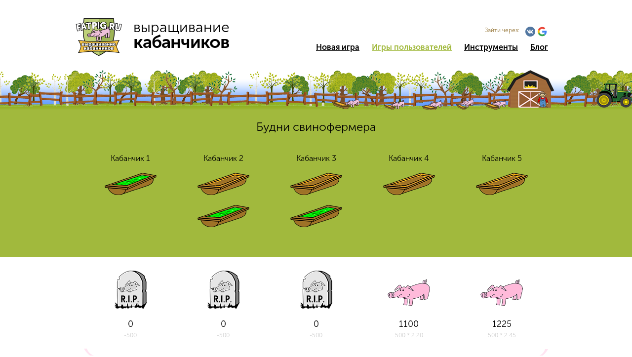

--- FILE ---
content_type: text/html; charset=UTF-8
request_url: http://fatpig.ru/games/145-budni-svinofermera
body_size: 4626
content:
<!DOCTYPE html>
<html lang="ru" >
<head>
	<base href="http://fatpig.ru">
	<meta charset="utf-8" />
	<meta name="viewport" content="width=1024px,   user-scalable=no;user-scalable=0;"/>
	<meta name='yandex-verification' content='6740db5d60425ce8' />
	<link rel="shortcut icon" href="favicon.ico" />
	<title>Будни свинофермера | Стратегия «Выращивание кабанчиков»</title>
	<meta name="description" content="Всё о стратегии ставок Выращивание кабанчиков. Калькулятор, хранение результатов, возможность делится игрой и смотреть как играют другие">
    <meta property="og:type" content="article" />
    <meta property="og:title" content="Будни свинофермера" />
    
    <meta property="og:url" content="http://fatpig.ru/games/145-budni-svinofermera" />
    <meta property="og:image" content="http://fatpig.ru/images/sharing.png" />
    <script type="text/javascript" src="http://code.jquery.com/jquery-latest.min.js"></script>
	<style type="text/css">
		header, section, footer, aside, nav, article, 
		figure, audio, video, canvas { display:block; }
	</style>
	<link rel="stylesheet" href="js/fancybox/jquery.fancybox.css">
	<link rel="stylesheet" href="assets/components/tickets/css/web/default.css">
	<link rel="stylesheet" href="css/style.css" >
    <script id="chatBroEmbedCode">
    /* Chatbro Widget Embed Code Start */
    function ChatbroLoader(chats,async) {async=async!==false;var params={embedChatsParameters:chats instanceof Array?chats:[chats],needLoadCode:typeof Chatbro==='undefined'};var xhr=new XMLHttpRequest();xhr.withCredentials = true;xhr.onload=function(){eval(xhr.responseText)};xhr.onerror=function(){console.error('Chatbro loading error')};xhr.open('POST','//www.chatbro.com/embed_chats/',async);xhr.setRequestHeader('Content-Type','application/x-www-form-urlencoded');xhr.send('parameters='+encodeURIComponent(JSON.stringify(params)))}
    /* Chatbro Widget Embed Code End */
    ChatbroLoader({
        encodedChatId: '9EJi',
        siteDomain: 'fatpig.ru',
        siteUserExternalId: '0',
        siteUserFullName: '',
        siteUserAvatarUrl: 'http://fatpig.ru/',
        siteUserProfileUrl: 'http://fatpig.ru/user/0'
    });
    </script>	
<link rel="stylesheet" href="/assets/components/hybridauth/css/web/default.css" type="text/css" />
<script type="text/javascript">TicketsConfig={"ctx":"web","jsUrl":"\/assets\/components\/tickets\/js\/web\/","cssUrl":"\/assets\/components\/tickets\/css\/web\/","actionUrl":"\/assets\/components\/tickets\/action.php","close_all_message":"\u0437\u0430\u043a\u0440\u044b\u0442\u044c \u0432\u0441\u0435","tpanel":0,"enable_editor":0};</script>
<link rel="stylesheet" href="/assets/components/tickets/css/web/default.css" type="text/css" />
<script type="text/javascript">TicketsConfig.formBefore = 0;TicketsConfig.thread_depth = 0;</script>
</head>
<body>
	<div class="page">		
		<header>
			<div class="wrapper">
				<div class="inner-wrapper">		
					<div class="logo">	
						<p>выращивание 
						<p>кабанчиков
						<a href="http://fatpig.ru/">выращивание кабанчиков</a>
					</div>
					<div class="profile">
                        <div>Зайти через: </div><a href="http://fatpig.ru/games/145-budni-svinofermera?hauth_action=login&amp;provider=Vkontakte" class="ha-icon vkontakte" rel="nofollow" title="Vkontakte">Vkontakte</a><a href="http://fatpig.ru/games/145-budni-svinofermera?hauth_action=login&amp;provider=Google" class="ha-icon google" rel="nofollow" title="Google">Google</a>					    
					</div> 					
					<nav>
					    <ul class=""><li class="first"><a href="new-game" >Новая игра</a></li><li class="active"><a href="games/" >Игры пользователей</a></li><li><a href="tools/" >Инструменты</a></li><li class="last"><a href="blog/" >Блог</a></li></ul>
					</nav>
				</div>	
			</div>
		</header>
		<div class="grass game-grass ">
			<div class="wrapper">
				<div class="inner-wrapper">		
					<div class="twelve-col h1-block game-block">
						<h1>Будни свинофермера</h1><div id="game-status"></div>
						<input type="hidden" id="game-data" value='{"startbank":"2500","pigscount":5,"pigs":[{"name":"Кабанчик 1","dinners":[{"sob":"Саутгемптон — Ливерпуль \tX","date":"20.03.16 16:30","koef":3.4,"status":2}]},{"name":"Кабанчик 2","dinners":[{"sob":"Торино — Ювентус \tФ2(-1)","date":"20.03.16 17:00","koef":2.45,"status":1},{"sob":"Нови Пазар — Црвена Звезда\t1X","date":"22.03.2016","koef":3.09,"status":2}]},{"name":"Кабанчик 3","dinners":[{"sob":&quot; \tТорпедо Армавир — Газовик Оренбург \tТорпедо Армавир ИТБ1(1)&quot;,"date":"20.03.16 17:00","koef":2.08,"status":1},{"sob":"Манчестер Сити — Манчестер Юнайтед Х","date":"20.03.2016","koef":3.8,"status":2}]},{"name":"Кабанчик 4","dinners":[{"sob":&quot; \tМафра — Ольяненсе \t1&quot;,"date":"20.03.16 18:00","koef":2.2,"status":1}]},{"name":"Кабанчик 5","dinners":[{"sob":"Вильярреал — Барселона \tФ1(+1)","date":"20.03.16 18:00","koef":2.45,"status":1}]}]}'>
						<input type="hidden" id="ispublished" value='2016-03-20 13:16:13'>    
						<div id="game"></div>    
					</div>
				</div>
			</div>			
		</div>
		<div class="wrapper">
			<div class="inner-wrapper">		
				<div class="twelve-col margin-top-block">
				    <div id="pigs"></div>
				    <div id="games-detail"></div>
				    <div id="close-game"></div>
				</div>				
			</div>
		</div>
        		<div class="popup-dinner-form" style="display: none">
		    <div class="dinner-form">
		        <div class="eight-col">
		            <div class="two-col">
		                <img src="images/korm.png">
		            </div>
                    <div class="six-col last-col">		                
            		    <p>Нaкормить поросёнка</p>
            		    <label><span>Событие</span><input type="text" class="dinner-sob"></label>
            		    <div class="three-col">
            		        <label><span>Дата</span><input type="text" class="dinner-date date"></label>
                        </div>
            		    <div class="three-col last-col">
            		        <label><span>Коэф</span><input type="text" class="dinner-koef koef"></label>
                        </div>                        
            		    <button class="button dinner-submit">Кормить</button>
                    </div>
                </div>
		    </div>
        </div>    	
        
		<div class="popup-dinner-result-form" style="display: none">
		    <div class="dinner-form">
		        <div class="eight-col">
		            <div class="two-col">
		                <img src="images/korm.png">
		            </div>
                    <div class="six-col last-col">		                
            		    <p>Состояние поросёнка</p>
            		    <label><span>Событие</span><input type="text" class="dinner-sob"></label>
            		    <div class="three-col">
            		        <label><span>Дата</span><input type="text" class="dinner-date date"></label>
                        </div>
            		    <div class="three-col last-col">
            		        <label><span>Коэф</span><input type="text" class="dinner-koef koef"></label>
                        </div>                        
            		    <button class="button nomargin dinner-result-success">Набрал вес</button>
            		    <button class="button nomargin dinner-result-status">Не стал есть</button>
            		    <button class="button nomargin dinner-result-fail">Отравился</button>
                    </div>
                </div>
		    </div>
        </div>    	

		<div class="popup-dinner-resultq-form" style="display: none">
		    <div class="dinner-form">
		        <div class="eight-col">
		            <div class="two-col">
		                <img src="images/korm.png">
		            </div>
                    <div class="six-col last-col">		                
            		    <p>Наберёт ли поросенок вес?</p>
            		    <label><span>Событие</span><input type="text" class="dinner-sob"></label>
            		    <div class="three-col">
            		        <label><span>Дата</span><input type="text" class="dinner-date date"></label>
                        </div>
            		    <div class="three-col last-col">
            		        <label><span>Коэф</span><input type="text" class="dinner-koef koef"></label>
                        </div>                        
                    </div>
                </div>
		    </div>
        </div>    	

		<div class="popup-dinner-succ-form" style="display: none">
		    <div class="dinner-form">
		        <div class="eight-col">
		            <div class="two-col">
		                <img src="images/korm.png">
		            </div>
                    <div class="six-col last-col">		                
            		    <p>Поросенок подрос</p>
            		    <label><span>Событие</span><input type="text" class="dinner-sob"></label>
            		    <div class="three-col">
            		        <label><span>Дата</span><input type="text" class="dinner-date date"></label>
                        </div>
            		    <div class="three-col last-col">
            		        <label><span>Коэф</span><input type="text" class="dinner-koef koef"></label>
                        </div>                        
                    </div>
                </div>
		    </div>
        </div>    	

		<div class="popup-dinner-fail-form" style="display: none">
		    <div class="dinner-form">
		        <div class="eight-col">
		            <div class="two-col">
		                <img src="images/port.png">
		            </div>
                    <div class="six-col last-col">		                
            		    <p>Поросенка отравили</p>
            		    <label><span>Событие</span><input type="text" class="dinner-sob"></label>
            		    <div class="three-col">
            		        <label><span>Дата</span><input type="text" class="dinner-date date"></label>
                        </div>
            		    <div class="three-col last-col">
            		        <label><span>Коэф</span><input type="text" class="dinner-koef koef"></label>
                        </div>                        
                    </div>
                </div>
		    </div>
        </div>    	

		<div class="popup-dinner-fullv-form" style="display: none">
		    <div class="dinner-form">
		        <div class="eight-col">
		            <div class="two-col">
		                <img src="images/korm.png">
		            </div>
                    <div class="six-col last-col">		                
            		    <p>Поросенок отказался от еды</p>
            		    <label><span>Событие</span><input type="text" class="dinner-sob"></label>
            		    <div class="three-col">
            		        <label><span>Дата</span><input type="text" class="dinner-date date"></label>
                        </div>
            		    <div class="three-col last-col">
            		        <label><span>Коэф</span><input type="text" class="dinner-koef koef"></label>
                        </div>                        
                    </div>
                </div>
		    </div>
        </div>  

		<div class="popup-end-game-form" style="display: none">
		    <div class="dinner-form eight-col last-col end-g">
    		    <p>Закончить игру?</p>
    		    <button class="button yes">Да</button>
    		    <button class="button no">Нет</button>
		    </div>
        </div>          
         

        
        <div class="wrapper">
    <div class="inner-wrapper">
        <div class="ticket-meta row" data-id="145">
        	<span class="col-md-5">
        		<span class="date">20.03.2016 13:16</span>
        		
        		<a href="/user/55" class="user">LuckyVamp</a>
        	</span>
        	
        	<span class="col-md-2">
        		<span class="ticket-star"><i class="glyphicon glyphicon-star unstared star"></i> <span class="ticket-star-count">0</span></span>
        	</span>
        	<span class="col-md-2 pull-right ticket-rating inactive">
        	    <span class="rating" title="Всего 0: ↑0 и ↓0">0</span>
        		<span class="vote plus" title="Нравится">
        			<i class="glyphicon glyphicon-arrow-up">+</i>
        		</span>
        		
        		<span class="vote minus" title="Не нравится">
        			<i class="glyphicon glyphicon-arrow-down">-</i>
        		</span>
        	</span>
        </div>
    </div>    
</div> 
			<div class="wrapper">
				<div class="inner-wrapper">        
                    <div class="comments">
    				            <div class="socc">
				                Поделиться
                                <script type="text/javascript" src="//yastatic.net/es5-shims/0.0.2/es5-shims.min.js" charset="utf-8"></script>
                                <script type="text/javascript" src="//yastatic.net/share2/share.js" charset="utf-8"></script>
                                <div class="ya-share2" data-services="vkontakte,facebook,odnoklassniki,gplus,twitter" data-counter=""></div>
    				        </div>  
	<p class="title">Комментарии (<span id="comment-total">1</span>)</p>

	<div id="comments-wrapper">
		<ol class="comment-list" id="comments"><li class="ticket-comment" id="comment-129">
	<div class="ticket-comment-body">
		<div class="ticket-comment-header">
			<div class="ticket-comment-dot-wrapper"><div class="ticket-comment-dot"></div></div>
			<img src="https://lh5.googleusercontent.com/-F_ieR_Bfv8g/AAAAAAAAAAI/AAAAAAAAABM/H6NGlABPZgY/photo.jpg?sz=200" class="ticket-avatar" alt="" />
			<span class="ticket-comment-author">LuckyVamp</span>
			<span class="ticket-comment-createdon">20 марта 2016, 19:23</span>

			<span class="ticket-comment-rating inactive">
				<span class="rating">
					0
				</span>

			</span>
		</div>
		<div class="ticket-comment-text">
			Саут 3:2. Волевая. Молодцы!!!
		</div>
	</div>
	<ol class="comments-list"></ol>
</li></ol>
	</div>


</div><div class="ticket-comments alert alert-warning">
    <p>Вы должны авторизоваться, чтобы оставлять комментарии.</p>
</div>
                </div>
            </div>   
		<footer>
			<div class="wrapper">
				<div class="inner-wrapper">	
				    <div class="four-col">
                        <div class="logo">	
						    <p>выращивание</p>
						    <p>кабанчиков</p>
                        </div>					    
					</div>
					<div class="four-col" style="padding-top: 10px;">
					    <a href="rating">Рейтинг</a>&nbsp;&nbsp;&nbsp;
					    <a href="http://yasobe.ru/na/fatpigru">Помочь проекту</a>&nbsp;&nbsp;&nbsp;
					    <a href="contacts">Обратная связь</a>
					</div>                    
					<div class="four-col soccc last-col">
					    <div>
    				        <div>Кабанчики в социальных сетях:</div>
    					    <div class="big-providers">
    					        <a href="http://vk.com/stavimstavki" class="ha-icon vkontakte"  title="Vkontakte">Vkontakte</a>
    					        <a href="http://www.instagram.com/fatpig.ru/" class="ha-icon instagram"  title="Instagram">Instagram</a>
    				        </div>	        				        
				        </div>
                    </div>    					    
				</div>
				
			</div>	
		</footer>
	</div>
    
	<script type="text/javascript" src="js/fancybox/jquery.fancybox.js"></script>
	<script type="text/javascript" src="js/jquery-ui-1.9.2.custom.min.js"></script>
	<script type="text/javascript" src="js/datepicker-ru.js"></script>
	<script type="text/javascript" src="js/jquery.numberMask.js"></script>
	<script type="text/javascript" src="js/script.js"></script>
    
   
   
<!-- Yandex.Metrika counter -->
<script type="text/javascript">
    (function (d, w, c) {
        (w[c] = w[c] || []).push(function() {
            try {
                w.yaCounter35957340 = new Ya.Metrika({
                    id:35957340,
                    clickmap:true,
                    trackLinks:true,
                    accurateTrackBounce:true
                });
            } catch(e) { }
        });

        var n = d.getElementsByTagName("script")[0],
            s = d.createElement("script"),
            f = function () { n.parentNode.insertBefore(s, n); };
        s.type = "text/javascript";
        s.async = true;
        s.src = "https://mc.yandex.ru/metrika/watch.js";

        if (w.opera == "[object Opera]") {
            d.addEventListener("DOMContentLoaded", f, false);
        } else { f(); }
    })(document, window, "yandex_metrika_callbacks");
</script>
<noscript><div><img src="https://mc.yandex.ru/watch/35957340" style="position:absolute; left:-9999px;" alt="" /></div></noscript>
<!-- /Yandex.Metrika counter -->	
<script type="text/javascript" src="/assets/components/tickets/js/web/default.js"></script>
</body>
</html>

--- FILE ---
content_type: text/css
request_url: http://fatpig.ru/css/style.css
body_size: 9089
content:
/* font-family: "MuseoSansRegular"; */
@font-face {
    font-family: "MuseoSansRegular";
    src: url("../fonts/MuseoSansRegular/MuseoSansRegular.eot");
    src: url("../fonts/MuseoSansRegular/MuseoSansRegular.eot?#iefix")format("embedded-opentype"),
    url("../fonts/MuseoSansRegular/MuseoSansRegular.woff") format("woff"),
    url("../fonts/MuseoSansRegular/MuseoSansRegular.ttf") format("truetype");
    font-style: normal;
    font-weight: normal;
}
/* font-family: "MuseoSansBold"; */
@font-face {
    font-family: "MuseoSansBold";
    src: url("../fonts/MuseoSansBold/MuseoSansBold.eot");
    src: url("../fonts/MuseoSansBold/MuseoSansBold.eot?#iefix")format("embedded-opentype"),
    url("../fonts/MuseoSansBold/MuseoSansBold.woff") format("woff"),
    url("../fonts/MuseoSansBold/MuseoSansBold.ttf") format("truetype");
    font-style: normal;
    font-weight: normal;
}

* { 
	margin: 0;	
	-webkit-appearance: none;
	-webkit-font-smoothing: antialiased;
	 
}

/* quick reset */

body { 
	font-size: 16px;
	margin: 0;
	padding: 0;
//	text-align: center;
}


.wrapper {
	margin: 0 auto; /* This centers the grid. Remove this line to place the grid on the left of the page. */
	text-align: left;
	width: 1024px;
}

.wrapper.overflow {
    overflow: hidden;
}

.inner-wrapper {
	clear: both;
	display: inline;/* IE double margin fix. Feel free to move this to your IE specific stylesheets. */
	float: left;
	padding: 0 42px 0 42px;
	position: relative;
	width: 940px;
}

.container {
	clear: both;
	float: left;
	margin: 0;
	width: 100%;	
}
.one-col, .two-col, .three-col, .four-col, .five-col, .six-col, .seven-col, .eight-col, .nine-col, .ten-col, .eleven-col, .twelve-col {
	clear: none;
	display: inline;/* IE double margin fix. Feel free to move this to your IE specific stylesheets. */
	float: left;
	margin: 0 20px 0 0;
	padding: 0;
	position: relative;
}
.one-col {
	width: 60px;
}

.two-col {
	width: 140px;
}

.three-col {
	width: 220px;
}

.four-col {
	width: 300px;
}

.five-col {
	width: 380px;
}

.six-col {
	width: 460px;
}

.seven-col {
	width: 540px;
}

.eight-col {
	width: 620px;
}

.nine-col {
	width: 700px;
}

.ten-col {
	width: 780px;
}

.eleven-col {
	width: 860px;
}

.twelve-col {
	width: 940px;
	margin-right: 0;
}

.prefix-one {
	margin-left: 80px;
}

.prefix-two {
	margin-left: 160px;
}

.prefix-three {
	margin-left: 240px;
}

.prefix-four {
	margin-left: 320px;
}

.prefix-five {
	margin-left: 400px;
}

.prefix-six {
	margin-left: 480px;
}

.prefix-seven {
	margin-left: 560px;
}

.prefix-eight {
	margin-left: 640px;
}

.prefix-nine {
	margin-left: 720px;
}

.prefix-ten {
	margin-left: 800px;
}

.prefix-eleven {
	margin-left: 880px;
}

.suffix-one {
	margin-right: 100px;
}

.suffix-two {
	margin-right: 180px;
}

.suffix-three {
	margin-right: 260px;
}

.suffix-four {
	margin-right: 340px;
}

.suffix-five {
	margin-right: 420px;
}

.suffix-six {
	margin-right: 500px;
}

.suffix-seven {
	margin-right: 580px;
}

.suffix-eight {
	margin-right: 660px;
}

.suffix-nine {
	margin-right: 740px;
}

.suffix-ten {
	margin-right: 820px;
}

.suffix-eleven {
	margin-right: 900px;
}

.clear { /* Useful generic clearing class. */
	clear: both;
}
.last-col {
	margin-right: 0;
}


html,body,div,span,applet,object,iframe,h1,h2,h3,h4,h5,h6,p,blockquote,pre,a,abbr,acronym,address,big,cite,code,del,dfn,em,font,img,ins,kbd,q,s,samp,small,strike,strong,sub,sup,tt,var,b,u,i,center,dl,dt,dd,ol,ul,li,fieldset,form,label,legend,table,caption,tbody,tfoot,thead,tr,th,td,input,button,textarea {
	border:0;
	outline:0;
	font-size:100%;
	vertical-align:baseline;
	background:transparent;
	margin:0;
	padding:0;
	color: #000;
	font-size: 16px;
	font-family: "MuseoSansRegular";	
	font-weight: normal;
}

::-webkit-input-placeholder {color:#F00;}
::-moz-placeholder          {color:#F00;}/* Firefox 19+ */
:-moz-placeholder           {color:#F00;}/* Firefox 18- */
:-ms-input-placeholder      {color:#F00;}

html * { max-height:999999px; }

html,body {
	height: 100%;	
}

a {
	color: #000;
	transition: all 0.2s ease;
}

a:hover {
    color: #A1B93D;    
}

input, textarea {
    resize: none;
}

.page {
	overflow: hidden;
    min-height: 100%;
	position: relative;
    box-sizing: border-box;
    padding-bottom: 200px;
}	

div.logo {
	padding-left: 100px;
	position: relative;
	height: 60px;
	float: left;
	transition: all 0.2s ease;
}

div.logo:hover {
    opacity: .8;
}    

.logo a {
    display: block;
    position: absolute;
    left: 0; top: 0; right: 0; bottom: 0;
    text-indent: -90000px;
}

div.logo p {
	font-size: 30px;
}

div.logo p:first-of-type {
	letter-spacing: 0px;
	line-height: 30px;
}	

div.logo p:last-of-type {
	font-size: 36px;
	font-family: "MuseoSansBold";
	line-height: 30px;
	letter-spacing: -1px;
}

footer div.logo {
    padding-left: 100px;
    margin-top: -12px;
}

footer div.logo p {
	font-size: 20px;
}

footer div.logo p:first-of-type {
	letter-spacing: 0px;
	line-height: 30px;
}	

footer div.logo p:last-of-type {
	font-size: 24px;
	font-family: "MuseoSansBold";
	line-height: 14px;
	letter-spacing: -1px;
}


.logo:before {
    content: "";
    display: block;
    position: absolute;
    top: -15px;
    left: -20px;
    width: 100px;
    height: 100px;
    background: url(../images/sitelogo.png) no-repeat;
    background-size: 100px;
}

footer .logo:before {
    background-size: 80px;
    width: 80px;
    top: -8px;
    
}

header {
	height: 50px;
	margin-top: 40px;
    padding-bottom: 2px;
}



/*
header .wrapper:before {
    content: "";
    position: fixed;
    display: block;
    height: 100%;
    background: rgba(255,255,255,0.1);
    width: 100%;
    z-index: 1;
    margin-left: -100%;
    top: 0;
}

header .wrapper:after {
    content: "";
    position: fixed;
    display: block;
    height: 100%;
    background: rgba(255,255,255,0.1);
    width: 100%;
    z-index: 1;
    margin-left: 1024px;
    top: 0;
}
*/

header nav {
	float: right;	
    margin-top: 12px;
    width: 600px;
    text-align: right;
}

header nav ul {
	list-style: none;
}

header nav ul li{
	display: inline-block;
	margin-left: 25px;
		
}

header nav ul li a {
	
	
	display: block;
	position: relative;
    font-family: "MuseoSansBold";	
}


header nav ul li a:hover, header nav ul li.active a {
	color: #A1B93D;
	
}

.site-title {
    clear: both;
    max-width: 650px;
    margin: 0 auto;
    margin-top: 60px;	
}

.h1-block {
	margin-top: 20px;	
	overflow: hidden;
}

.h1-block.game-block {
    margin-top: 20px;	
    position: relative;
    overflow: visible;
}

#game-status{
    position: absolute;
    top: 7px;
    right: 0;
    background: #C5D878;
    padding: 0px 0px;
    width: 140px;
    text-align: center;
    line-height: 25px;
}

.close-game {
    cursor: pointer;
}

h1 {
	font-size: 24px;	
}

.h1-block h1 {
	text-align: center;
	max-width: 650px;
	margin: 0 auto;
}

.game-block h1 {
    margin-bottom: 20px;    
}

.grass {	
	width: 100%;
	background: #a1b93d;
	position: relative;
    margin-top: 130px;		
	padding-bottom: 40px;
}

.grass.game-grass {
    padding-bottom: 60px;
}

.grass.game-grass.warning {
    padding-bottom: 200px;
    background: #a1b93d url(../images/warning.png) center bottom 40px no-repeat;
}

.grass .wrapper {
	overflow: hidden;
}

.grass:before {
	content: "";
	display: block;
	height: 120px;
	width: 100%;
	background: url("../images/landscape.png");
	background-position: top center;
	position: absolute;
	top: -80px;
	z-index: -1;
}
/*
.grass:after {
    content: "";
    display: block;
    height: 60px;
    width: 100%;
    position: absolute;
    bottom: -36px;
    background: url(../images/landscape.png) bottom;
    z-index: -1;
}
*/

/*
header .wrapper:before {
    width: 500px;
    height: 250px;
    content: "";
    position: absolute;
    background: url("../images/cloud.png");
}

.grass:before {
	content: "";
	display: block;
	height: 220px;
	width: 100%;
	background: #b6eef9;
// url(../images/cloud.jpg);
	position: absolute;
	top: -220px;
	z-index: -1;
}




.grass:after {
	content: "";
	display: block;
	height: 60px;
	width: 100%;
	background: url("../images/fence.png");
	position: absolute;
	top: -45px;
}

*/

.icon {
	text-align: center;
	font-size: 18px;
}

.icon img {
	display: block;
	margin: 0 auto;
	width: 120px;
	margin-top: 40px;
	margin-bottom: 20px;
}

footer {
	background: #A1B93D;
	overflow: hidden;
	padding: 40px 0px 20px 0px;
	width: 100%;
	position: absolute;
    left: 0;
    bottom: 0;	
}



.button {
	display: block;
	background: #927131;
	color: #fff;
	padding: 10px 40px;
	display: inline-block;
	text-decoration: none;
	border: 3px solid #C5D878;
	font-size: 18px;
	text-align: center;
	cursor: pointer;
	transition: all 0.2s ease;
}

.button:hover {
	border: 3px solid #927131;
	color: #fff;
	//background: #C5D878;
}

.icon > span {
	display: block;
	margin-top: 30px;	
	margin-bottom: 10px;
}


.icon input[type="text"] {
	width: calc(100% - 6px);
	display: block;

	margin-bottom: 10px;
	text-align: center;
	border: 3px solid #c5d878;
	font-size: 18px;
	height: 40px;
	background: #c5d878;
}

.icon input[type="text"]:active, .icon input[type="text"]:focus {
	border: 3px solid #927131;
	outline: none;
}

div.checkbox-area {
	margin: 30px 0px 60px 0px;
}


div.checkbox-area span {
	float: left;
    margin-left: 30px;
    margin-top: 7px;
    
}	

div.checkbox {
	border: 1px solid #c5d878;
	background: #c5d878 url(../images/check-sign.png) center center no-repeat;
	background-size: 15px;
	width: 30px;
	height: 30px;
	float: left;
	margin-left: 30px;
	cursor:pointer;
}

div.checkbox.uncheck {
	background: #c5d878;    
}

.icon .button {
	padding-left: 0px;
	padding-right: 0px;
	margin-top: 25px;
	width: calc(100% - 6px);
}

.margin-top-block {
	margin-top: 40px;
}


.content p {
	margin-bottom: 15px;
	line-height: 25px;
}

p.blog-title {
	font-size: 20px;
	margin-top: 30px;
    font-family: "MuseoSansBold";
}

p.blog-title:first-of-type {
    margin-top: 0px;
}

p.title, h1.title {
    margin-bottom: 20px;
    line-height: 20px;
    font-family: "MuseoSansBold";
    font-size: 20px;
}

h1.title { 
    font-family: "MuseoSansBold";
}    

p.title a {
    font-family: "MuseoSansBold";
    font-size: 20px;
}

.blog {
    overflow: hidden;
    
    border-bottom: 1px solid #BED972;  
    margin-bottom: 20px;
}

.blog:last-of-type {
    border-bottom: none;  
}

.blog p.title {
    margin-bottom: 20px;
}

.blog .ticket-meta.list {
    margin-top: -38px;    
}

.blog .list {
    text-align: right;
}

.blog img {
    display: block;
    margin-bottom: 20px;
}

.game img, .blog-item img {
	width: 100%;
}

span.date {
	font-size: 14px;
	color: #a1b93d;
}

span.parameter {
	font-size: 14px;
	color: #a1b93d;
}

.game.user-row p{
    font-size: 14px;
    margin-top: 0px!important;
    margin-bottom: 12px;    
}

.game.user-row .last-col p{
    text-align: right;
}

.game.user-row .last-col {
    padding-top: 10px;
}

.user-row:first-of-type {
    margin-top: 20px;
}

a.user, span.user {
	color: #927131;
	margin-left: 20px;
	font-size: 14px;
}

.game.user-row a.user, .game.user-row span.user {
    margin-left: 5px;
}


a.game-link {
	font-size: 18px;
	
}

.game, .blog-item {
    overflow: hidden;
    border-bottom: 1px solid #C5D878;
    padding-bottom: 10px;
    margin-bottom: 20px;
}

div.game:last-of-type, div.blog-item:last-of-type {
	border-bottom: none;
}

.blog-item p.introtext {
	line-height: 22px;
}

.game p, .blog-item p {
	line-height: 12px;
}

p.game-title {
    max-width: 350px;    
    line-height: 20px;
}

p.game-title a {
    max-width: 270px;
    overflow: hidden;
    text-overflow: ellipsis;
    white-space: nowrap;
    display: block;
    float: left;
}

.game p:first-of-type, .blog-item p:first-of-type {
	margin-top: 8px;
}

.game .last-col  {
	position: relative;
}

.game .last-col div.result{
	position: absolute;
	right: 0;
	top: 0;
}

p.rating {
	float: right;
	color: #a1b93d;
}

.sut {    min-height: 378px; }

.about p {
	max-width: 380px;
}

.profile {
    float: right;
    margin-top: 10px;
}

.profile div {
    display: inline-block;
    color: #927131;
    margin-right: 10px;
}

.profile div, .profile a {
    font-size: 12px;
}

.profile .ha-icon {
    background: url('../images/sprite-20.png') no-repeat 0px 0px;
    width: 20px; 
    height: 20px;
}

.profile .ha-icon.vkontakte {
    background-position: -99px 0px;
}

.profile .ha-icon.twitter {
    background-position: -66px 0px;
}   

.profile .ha-icon.facebook {
    background-position: 0px 0px;
}

.profile .ha-icon.google {
    background-position: -33px 0px;
}


.big-providers .ha-icon {
    width: 32px;
    height: 32px;
    background: url('../images/soc.png') no-repeat 0px 0px;
}

.big-providers span {
    color: #fff;    
    font-size: 14px;
}

.big-providers .ha-icon.vkontakte {
    background-position: 0px -191px;
}

.big-providers .ha-icon.instagram {
    background-position: 0px -241px;
}
.soccc div {
    float: right;
}
.soccc div div{
    margin-top: 10px;
    font-size: 14px;
    float: left;
    
    margin-right: 5px;    
}

.soccc div div.big-providers{
    margin-top: 0px;
}

footer .big-providers {
    
    margin-top: 2px;
    text-align: left;
}

.big-providers .ha-icon.twitter {
    background-position: 0px -91px;
}

.big-providers .ha-icon.twitter {
    background-position: 0px -91px;
}

.big-providers .ha-icon.google {
    background-position: 0px -468px;
}

.no-auth-error {
    width: 100%;
    text-align: center;
    margin-top: 100px;
}

div.no-auth-error p.first-child {
    margin-bottom: 20px;
}

.big-providers {
    text-align: center;
    margin-top: 20px;
}

#ticket-sections, #ticket-editor {
    display: none;
}

#ticketForm.well [name="content"] {
    display: none;
}

#ticketForm.well {
    max-width: 1024px;
}

.dinnerarea {
    float: left;
    text-align: center;
    margin-top: 20px;
}

.dinner {
    margin: 0 auto;
    margin-top : 20px;
    width: 105px;
    height: 45px;
    background: url("../images/korito.png") no-repeat;
    cursor: pointer;
}

.dinner.full {
    background: url("../images/korito_full.png") no-repeat;
}

.dinner.fullv {
    background: url("../images/korito_fullv.png") no-repeat;
}

.dinner.none {
    cursor: default;
}

.dinner.fail {
    background: url("../images/korito_poison.png") no-repeat;
}

.dinner.empty {
    background: url("../images/korito_empty.png") no-repeat;
}

.pigarea {
    float: left;
    text-align: center;
}

.pigarea span {
    font-size: 18px;
    display: inline-block;
    margin-top: 20px;
}

.pigarea span.start-param, .total span.start-param {
    font-size: 12px;
    display: block;
    margin-top: 5px;
    color: #ccc;
    margin-left: 0px;
}
.pigarea span.start-param.red {
    
}
.pig {
    margin: 0 auto;
    width: 100px;
    height: 65px;
    background: url("../images/pig_5.png") no-repeat;
    background-size: 100px;
}

.pig.pig-0 {
    background: url("../images/pig_0.png") no-repeat;
    background-size: 100px;
}

.pig.pig-1 {
    background: url("../images/pig_1.png") no-repeat;
    background-size: 100px;    
}

.pig.pig-2 {
    background: url("../images/pig_2.png") no-repeat;
    background-size: 100px;    
}

.pig.pig-3 {
    background: url("../images/pig_3.png") no-repeat;
    background-size: 100px;    
}

.pig.pig-4 {
    background: url("../images/pig_4.png") no-repeat;
    background-size: 100px;    
}

.pig.pig--1 {
    background: url("../images/headstone.png") no-repeat;
    height: 77px;
    margin-top: -12px;
    width: 65px;
}

.dinner-form {
    text-align: left;
}

.dinner-form label {
    display: block;
    margin-bottom: 10px;
    overflow: hidden;
}

.dinner-form label span {
    display: inline-block;
    margin-top: 10px;
}

.dinner-form p{
    font-size: 24px;
    margin-bottom: 30px;
    margin-top: 20px;
}

.dinner-form input[type="text"] {
	width: calc(100% - 80px);
	display: block;
    
	margin-bottom: 10px;
	text-align: center;
	border: 3px solid #a1b93d;
	font-size: 18px;
	height: 40px;
	background: #a1b93d;
	float: right;
}

.dinner-form input.error {
    border: 3px solid #F00;
}

.dinner-form input[type="text"]:active, .dinner-form input[type="text"]:focus {
	border: 3px solid #927131;
	outline: none;
}

.dinner-form .button {
    margin-left: 74px;
    margin-bottom: 20px;
    border: 3px solid #a1b93d;
    width: 146px;
    text-align: center;
    padding: 10px 0px;
    margin-right: 7px;
    transition: all 0.2s ease;
    cursor: pointer;
}

.dinner-form .button:hover {
    border: 3px solid #927131;
}

.dinner-form .button:last-of-type {
    margin-right: 0;
}

.dinner-form .button.nomargin {
    margin-left: 0px;
}
.dinner-form img {
    margin-top: 45px;
    margin-left: 15px;
}

.well.update {
    display: none;
}

table.ui-datepicker-calendar {
    background: #A1B93D;
    border-collapse: collapse;
}

table.ui-datepicker-calendar td, table.ui-datepicker-calendar th {
    border: 1px solid #C5D878;
    text-align: center;
}

table.ui-datepicker-calendar th {
   padding: 6px 12px;
}

table.ui-datepicker-calendar td a{
    padding: 4px 12px;
    font-weight: normal;
    color: #342317;
    font-size: 14px;
    text-decoration: none;
    display: inline-block;
}

a.ui-state-active {
    font-weight: bold!important;
    color: #3c771c!important;
}

.ui-state-default {
    padding: 4px 12px;
    color: #cecece;
    font-size: 14px;
    display: inline-block;
}

.ui-datepicker-header {
    position: relative;
    zoom: 1;
    overflow: hidden;
    text-align: center;
    border: 1px solid #C5D878;
    border-bottom: none;
    background: #A1B93D;
    padding: 4px;
    margin-top: 20px;
}

.ui-datepicker-prev, .ui-datepicker-prev:hover {
    color: #3c771c;
    float: left; 
    margin: 6px;
    cursor: pointer;
}

.ui-datepicker-next, .ui-datepicker-next:hover {
    color: #3c771c;
    float: right;    
    margin: 6px;
    cursor: pointer;
}

.ui-datepicker-title {
    margin-top: 7px;
}

.total {
    width: 100%;
    text-align: center;
    background: url(../images/total.png) center 20px no-repeat;
    padding-top: 80px;
    font-size: 60px;
    clear: both;
}

.detailarea span {
    display: block;
    border-bottom: 1px solid #C5D878;
    padding: 10px 0px;
    color: #a1b93d;
}
.blog-content .stake-row div {
    font-size: 14px;
}

.blog-content hr {
    color: #C5D878;
    background-color: #C5D878;    
    height: 1px;
    border: none;
    margin-top: 20px;
    margin-bottom: 10px;
}

.blog-content table {
    margin-bottom: 20px;
}

.blog-content table tr td {
    border-bottom: 1px solid #dcf2b3;
    padding: 7px 0px;
    font-size: 14px;
}

.blog-content table tr:last-child td {
       border-bottom: none;
}
.stake-row {
    overflow: hidden;
    border-bottom: 1px solid #DCF2B3;
    padding: 10px 0px;
}

.stake-row:last-child {
    margin-bottom: 20px;
}

.stake-row.last-row {
    border-bottom: none;
}

.stake-date {
    float: left;
    width: 100px;
}

.stake-sob {
    float: left;
    width: 600px;
}

.blog-content .stake-row .stake-sob {
    float: left;
    width: 200px;
}

.blog-content .last-row {
    margin-bottom: 10px;
}
.stake-koef {
    float: right;
}

.stake-status {
    float: right;
    width: 120px;
    text-align: center;
}

.stake-digit {
    float: right;
    width: 80px;
    text-align: right;
}

.stake-row.empty {
    text-align: center;
}

#games-detail {
    display: none;
}

.photo {
    width:60px; 
    height:60px;  
    background-size: cover!important;
}

.photo.ava {
    width:120px; 
    height:120px;  
}

span.author {
    font-family: "MuseoSansBold";
    color: #a1b93d; 
    font-size: 16px!important;
}

.profile-col p span {
    font-size: 14px;
    
    color: #a1b93d;  
    
}

.profile-col hr {
    border: none; 
    color: #C5D878; 
    background-color: #C5D878; 
    height: 1px; 
    margin-bottom: 10px;
    margin-top: 10px;
}

p.user-state {
    margin-bottom: 20px;
    color: #9e7227;    
}



.ticket-rating {
    float: right;    
}

.glyphicon {
 
    display: inline-block;
    width: 10px;
    height: 10px;
    background: #ccc;
}

.glyphicon-arrow-up {
    display: inline-block;
    width: 20px;
    height: 20px;
    font-style: normal;
    text-align: center;
    font-weight: bold;
    background: #C5D878;
    color: #fff;
}

.glyphicon-arrow-down {
    display: inline-block;
    width: 20px;
    height: 20px;
    font-style: normal;
    text-align: center;
    font-weight: bold;
    background: #FFBBDC;
    color: #fff;
}

.inactive .glyphicon-arrow-down, .inactive .glyphicon-arrow-up {
    background: #E3E3E3;
}

.ticket-star {
    margin-left: 10px;
    
}

.glyphicon-star {
    display: inline-block;
    width: 12px;
    height: 12px;
    mask: url("../images/star.png");  
    mask-image: url("../images/star.png");  
    -webkit-mask-image: url("../images/star.png");  
    mask-size: 12px 12px;
    -webkit-mask-size: 12px 12px;
    background: #E3E3E3;
}

.glyphicon-comment {
    display: inline-block;
    width: 12px;
    height: 12px;
    mask-image: url("../images/comment-black-oval-bubble-shape.png");  
    -webkit-mask-image: url("../images/comment-black-oval-bubble-shape.png");  
    mask-size: 12px 12px;
    -webkit-mask-size: 12px 12px;
    background: #C5D878;
    margin-right: 5px;
}

.ticket-meta.row.list {
    width: 100px;
    float: right;
    margin-top: -34px;
}

.ticket-star-count, .rating {
    font-size: 14px;
}

.glyphicon-star.stared {
    background: #A1B93D;
}

.inner-wrapper .ticket-meta {
    border-bottom: none;
    margin-top: 40px;
}

#comment-total {
    font-size: 24px;
}

.game-detail {
    margin-left: 10px;
    color: #A1B93D;
}

.total span {
    margin-left: 10px;
}

.main-image {
    margin-bottom: 20px;
}

.comment-block {
    margin-top: 100px;
}

.blog.side img {
    width: 100%;
}

div.pagination {
    margin-top: 40px;
    margin-bottom: 40px;
}

ul.pagination {
    list-style: none;
}

ul.pagination li {
    display: inline-block;
     margin-right: 5px; 
}

ul.pagination li a{
    padding: 4px 8px;
    background: #fff;
    color: #000;

    text-decoration: none;  
    font-size: 14px
}    

ul.pagination li.control a {
    color: #BED972;
    background: #fff;
}

ul.pagination li.active a {
    background: #BED972;
    color: #fff;
    
}    

#close-game {
    text-align: center;
    margin-top: 20px;
}

.button.yes, .button.no {
    margin-left: 0;
}

.two-col.fin img{
    margin-top: 0px;
}

.dinner-form .four-col {
    text-align: center;
}

.g-status {
    float: right;
    font-size: 14px;
    color: #CECECE;
}

.socc {
    overflow: hidden;
    font-size: 14px;
   // width: 230px;
    float: right;
    padding-top: 5px;
}

.socc div {
    float: right;
    margin-top: -2px;
    margin-left: 4px;
    color: #fff;
}    

.game-stat {
    font-size: 14px;
    color: #CECECE;
    margin-left: 5px;
}

.blog-content ul {
margin-bottom: 20px;    
}

.blog-content ul li{
    margin-left: 20px;
    margin-bottom: 10px;
}

footer .four-col, footer .four-col a{
    font-size: 14px;
}

footer ul {
    list-style: none;
    margin-top: -12px;
}

footer ul li a:hover,footer a:hover {
    color: #fff;
}


.ticket-comment-author a.user {
    margin-left: 0px;
}

.blog-content p{
    
}

.breadcrumbs {
    margin-bottom: 20px;
    line-height: 20px;
    margin-top: -20px;
}

.breadcrumbs span, .breadcrumbs a{
    font-size: 12px;

}

.breadcrumbs a{
    //color: #A1B93D;
}

.form ::-webkit-input-placeholder {color:#000;}
.form ::-moz-placeholder          {color:#000;}/* Firefox 19+ */
.form :-moz-placeholder           {color:#000;}/* Firefox 18- */
.form :-ms-input-placeholder      {color:#000;}

.form label {
    width: 100%;
    display: block;
    
    margin-bottom: 15px;
    position: relative;
}

.form label span{
    display: inline-block;
    width: 84px;
    vertical-align: top;
    padding-top: 10px;
}

.form input[type="text"], .form textarea {
    width: 368px;
    display: inline-block;
    border: 1px solid #f6f6f6;
    background: #DCF2B2;
    padding: 10px 15px;
    font-size: 16px;

    outline: none;
}





.form textarea {
    height: 170px;
}

.form label.error input, .form label.error textarea {
    border: 1px solid #e02525;    
}

label.error:after {
    position: absolute;
    content: "";
    width: 23px;
    height: 23px;
    background: url(../images/error.svg);
    top: -12px;
    left: 74px;
}

.success-inner {
    padding: 80px 85px 70px 85px;
}

.success-inner img {
    margin-bottom: 65px;
}

.success-inner p {
    font-size: 24px;
    text-align: center;
    line-height: 30px;
    text-transform: uppercase;
}

.form button {
    margin-left: 100px;
    margin-left: 84px;
}

#comment-editor {
    border: 1px solid #ccc;
}

a.contact {
    display: block;
    
    width: 100%;
    text-align: center;
    text-decoration: none;
    background: #BED972;
    padding: 8px 0px;
    color: #fff;
}    

.updprof {
    margin-bottom: 20px;
}

.updprof.error, .updprof.error span {
    color: #ff0000;
}

.updprof.succ {
    color: #A1B93D;
}

.edit-profile {
    margin-right: 10px;
}

blockquote {
    background: rgba(220,242,179,0.20);
    border: 1px dashed #BBB;
    padding: 20px 0px 0px 20px;
    margin-bottom: 10px;
}

blockquote p, blockquote ul li {
    font-size: 14px;
}

div.copy {
    color: #fff;
    font-size: 14px;
    position: relative;
    
    
}

div.copy:before {
    content: "";    
    display: block;
    width: 50px;
    height: 32px;
    background: url("../images/logo.png");
    background-size: 50px;
    position: absolute;
    left: -60px;
    top: -7px;
}

.ticket-meta.row {
    border-top: 1px solid #CCCCCC;
    padding-top: 30px;    
}

.game .ticket-meta.row, .blog .ticket-meta.row, .blog-col .ticket-meta.row {
    border-top: none;
    padding-top: 0px;    
}

.blog-col .ticket-meta.row {
    width: auto;
}

.tickets-latest-row {
    margin-bottom: 20px;    
}

.tickets-latest-row:last-of-type {
    border-bottom: none;
}

.tickets-latest-row span.user {
    margin-left: 0;
}

.komments {
    margin-top: 40px;
}

.end-g {
    text-align: center;
}

.dinner.cursor {
    position: relative;
}

.dinnerarea:first-of-type .dinner.cursor:before {
    content: "";
    background: url(../images/arrow.png);
    position: absolute;
    margin: auto;
    top: -15px; 
    left: 0; right: 0;
    width: 40px;
    height: 40px;
    font-size: 40px;
    line-height: 40px;
    -webkit-animation: bounce 2s infinite ease-in-out;
}

@-webkit-keyframes bounce {
	0%, 20%, 60%, 100%  { -webkit-transform: translateY(0); }
    40%  { -webkit-transform: translateY(-20px); }
	80% { -webkit-transform: translateY(-10px); }
}

table.calc {
    background: rgba(220,242,179,0.20);
    border: 1px dashed #BBB;
    padding: 10px;
    margin-bottom: 20px;
}

.calc td {
    font-size: 14px;
    padding-bottom: 10px;
    text-align: center;
}

.calc input[type="text"] {
    width: 100%;
    text-align: center;
    border: 3px solid #c5d878;
    font-size: 16px;
    height: 25px;
    background: #c5d878;    
}

div.gallery {
	overflow: hidden;	
}

div.gallery  a {
    display: block;
    width: calc(23% - 2px);
    margin-right: 2.66%;
    float: left;
    margin-bottom: 20px;
    position: relative;
    overflow: hidden;
    border: 1px solid #BED972;
	
}

div.gallery  a:hover:before {
	opacity: 1;	
}

div.gallery  a:before {
	content: "";
    position: absolute;
    top: 0;
    bottom: 0;
    left: 0;
    right: 0;
    opacity: 0;
    transition: all 300ms;	
	background: rgba(190,217,114,0.7) url(../images/zoom.png) no-repeat center;
}

div.gallery  a:nth-child(4n+4) {
	margin-right: 0;
}

div.gallery  a img {
	width: 100%;
//	box-shadow: inset 0 0 0 10px rgba(0, 255, 0, 0.5);
//	    -webkit-box-shadow: 0px 0px 15px 0px rgba(50, 50, 50, 0.25);
//    -moz-box-shadow: 0px 0px 15px 0px rgba(50, 50, 50, 0.25);
//    box-shadow: 0px 0px 15px 0px rgba(50, 50, 50, 0.25);
}
input[type="text"].disable {
    user-select : none;
    -moz-user-select : none;
    -webkit-user-select : none;
}

#start-count {
    width: 144px;
    float: left;
    cursor: pointer;
}

.start-counts {
    position: absolute;
    background: #c5d878;
    width: 150px;
    top: -52px;
}    

.start-counts div {
    padding: 5px 0px;
    cursor: pointer;
}    

.start-counts div:hover {
    background: #927131;
    color: #fff;
}

.iks {
    float: left;
    margin: 14px 20px 20px 20px;
}

.pig-in-form {
    float: right;
    margin-top: -10px;    
}

div.vk {
    background: #a1b93d;
    padding: 10px;
    color: #fff;
    margin-bottom: 20px;
    text-align: center;
}

div.vk a, div.vk a:hover {
    text-decoration: none;
    color: #fff;
}

.profile-info {
    background: rgb(246, 248, 236);
    padding: 20px;
}    

.profile-info p {
    margin-bottom: 10px;
}

.achivement img {
    width: 75px;
}

.user-ava {
    width: 120px;
}

.achivement {
    float: left;
    margin-right: 17px;
    margin-bottom: 15px;
    position: relative;
}

.achivement:before {
    content: "";
    display: block;
    width: 75px;
    height: 75px;
    position: absolute;
    top: 0;
    left: 0;
    z-index: 0;
}

.achivement.star1:before {
    background: url("../images/star1.png");
    background-size: 75px;
}    

.achivement.star2:before {
    background: url("../images/star2.png");
    background-size: 75px;
}    

.achivement.star3:before {
    background: url("../images/star3.png");
    background-size: 75px;
}    

.achivement.reds:before {
    background: url("../images/star_r.png");
    background-size: 75px;
}    


.achivement:nth-of-type(3n) {
    margin-right: 0;
}

.ya-share2__container_size_m .ya-share2__counter {
    color: #fff;
}

.neighbors {
    
    
    overflow: hidden;
    
}

.neighbors span img {
    width: 100%;
}

.neighbors span {
    float: left;    
    display: block;
    width: 280px;
}

.neighbors span.link-next {
    float: right;
    text-align: right;
}

.neighbors span.link-next a {
    
}

.neighbors span a {
    font-size: 11px;
}
.neighbors-wrap {
    background: rgba(220,242,179,0.20);
    border: 1px dashed #BBB;
    padding: 20px;
    margin-bottom: -20px;
    margin-top: 20px;
}    

.about-block {
    padding: 40px 0px;
    margin-top: 40px;
    background: rgba(220,242,179,0.20);
    border-top: 1px dashed #BBB;
    border-bottom: 1px dashed #BBB;    
}

.infobox {
    background: rgba(220,242,179,0.20);
    border: 1px dashed #BBB;
    padding: 20px 20px 0px 20px;
    margin-bottom: 20px;
}

.infobox p {
    font-size: 14px;
}


.about-block p {
    
}

.about-block a:hover {
    color: #000;
}

.ab-img {
    width: 240px;
    margin: 0 auto;
    display: block;
}
 
.result-list {
    margin-bottom: 40px;
}

ul.tabs {
    border-bottom: 1px solid #a1b93d
}

ul.tabs li {
    display: inline-block;
    margin-bottom: -1px;
    margin-left: 10px;
}

ul.tabs li a {
    text-decoration: none;
    text-decoration: none;
    padding: 15px 30px;
    display: block;
    border: 1px solid #a1b93d;
    border-bottom: 1px solid #fff;
}

ul.tabs li a.active {
    background: #a1b93d;
    border-bottom: 1px solid #a1b93d;
}

ul.tabs li a.active:hover {
    color: #000;
    cursor: default;
}

div.tab {
    padding-top: 40px;
}



div.ach_detail {
    width: 260px;
    height: 120px;
    background: #f6f8ec;
    float: left;
    position: relative;
    margin-bottom: 20px;
}

.blog-achs div.ach_detail {
    width: 300px;
}

div.ach_detail:before {
    content: "";
    display: block;
    width: 100px;
    height: 100px;
    position: absolute;
    top: 10px;
    left: 10px;
    z-index: 0;
    background: url("../images/star0.png");
    background-size: 100px;    
}

div.ach_detail.star1:before {
    background: url("../images/star1.png");
    background-size: 100px;
}    

div.ach_detail.star2:before {
    background: url("../images/star2.png");
    background-size: 100px;
}    

div.ach_detail.star3:before {
    background: url("../images/star3.png");
    background-size: 100px;
}    

div.ach_detail.reds:before {
    background: url("../images/star_r.png");
    background-size: 100px;
}    

.achivement:nth-of-type(3n) {
    margin-right: 0;
}


div.ach_detail:nth-child(even) {
    float: right;
}

div.ach_detail img {
    width: 100px;
    height: 100px;
    margin: 10px;
    float: left;
}

div.ach_detail div {
    float: left;
    width: 140px;
    position: absolute;
    top: 50%;
    transform: translate(0, -50%);
    -webkit-transform: translate(0, -50%);
    left: 120px;
}

div.ach_detail:before {
    
}

div.ach_detail div p {
    margin: 0;
}

div.ach_detail div p:first-child {
    font-size: 14px;
    color: #a0bb36;
}

div.ach_detail div p:last-child {
    font-size: 11px;
    line-height: 13px;
}

.blog-col img {
    width: 100%;
}

.last-blog-records {
    background: rgba(220,242,179,0.20);
    border-top: 1px dashed #BBB;
    border-bottom: 1px dashed #BBB;
    overflow: hidden;
    clear: both;
    padding-top: 40px;
    margin-top: 40px;
    padding-bottom: 20px;
}

.last-blog-records p.title {
    text-align: center;
}

.more-link {
    float: right;
    color: #a1b93d;
    display: block;
    margin-top: 20px;
}

.title-menu {
    float: right;
    margin-top: 18px;
}

.title-menu span, .title-menu a {
    margin-left: 2px;
    font-size: 12px;
    padding: 5px 10px;
    background: #d7d7d7;
    color: #fff;
}

.title-menu a {
    background: #a1b93d;
    text-decoration: none;
}

.title-menu a:hover {
    background: #9e7227;
}

.games-full-list hr{
    height: 1px;
    border: 0;
    background: #bed972;
    margin-top: 0px;
    margin-bottom: 20px;
}

div.hover-effect {
    overflow: hidden;
    width: 300px;
    height: 97px;
}

div.hover-effect img {
  -webkit-transition: all 0.3s ease;
     -moz-transition: all 0.3s ease;
       -o-transition: all 0.3s ease;
      -ms-transition: all 0.3s ease;
          transition: all 0.3s ease;
    width: 100%;          
}

div.hover-effect img:hover {
    width: 400px;
    margin-left: -50px;
    margin-top: -15px;
}    

.child span.zel:before {
    content: "";
    width: 20px;
    height: 20px;
    background: url(../images/acorn.png);
    background-size: cover;
    display: inline-block;
}

.child span.zel {
    color: #fff;
    display: inline-block;
}

span.zel {
    cursor: pointer;
}

p.nut-p {
    position: relative;
}

p.nut-p span.zel {
    display: block;
    width: 140px;
    height: 200px;
    position: absolute;
    top: 400px;
    left: 30px;
    background: url(../images/acorn.png);
    background-size: 140px;
    background-repeat: no-repeat;
    background-position: center;
    opacity: 0;
    transition: all 0.2s ease;
}

p.nut-p span.zel:hover {
    opacity: 0.9;    
}

.content-ul {
    margin-left: 22px;
    margin-bottom: 10px;
}

.content-ul li{
    margin-bottom: 10px;
    line-height: 25px;
}  

.infobox.author-box {
    border: none;
    margin-top: -4px;
    padding: 10px 20px 5px 20px;
    margin-bottom: 30px;
}

.author-box a, .author-box a:hover {
    color: #000;
    display: block;
    text-decoration: none;
    width: 100%;
    padding: 4px 0px;
    text-align: center;
    background: #bed972;
    font-size: 14px;
}

input.pig-name {
    width: 100%;
    text-align: center;
}

div.poll input[type="radio"]{
    -webkit-appearance: radio;
    margin-right: 10px;
}

div.poll label {
    margin: 5px 0px;
}    

div.xPoller2 {
    margin-bottom: 40px; 
}

div.poll .button{
    padding: 10px;
    font-size: 14px;
    line-height: 6px;
    margin-top: 20px;
}    

div.poll .radio {
    padding: 5px;
}

div.poll .option {
    margin-bottom: 0px;
}

div.poll .progress {
    margin-bottom: 10px;
}

ul.side-menu {
  list-style: none;  
}

ul.side-menu li {
    padding: 12px 0px;
    border-bottom: 1px dashed #c5d878;
}

ul.side-menu a {
    text-decoration: none;
    font-family: "MuseoSansBold";
    font-size: 15px;
    color: #99bb2b;
}

div.resulting {
    float: right;
    text-align: right;
    font-family: "MuseoSansBold";
    font-size: 24px;
    margin-top: 10px;
}

#comments-wrapper {
    margin-top: 25px;
}    

.breadcrumb {
    list-style: none;
    margin-bottom: 30px;
}

ul.breadcrumb li,
ul.breadcrumb li a {
    display: inline-block;
}

.calc.calcs input, .calc.calcs input[type="text"] {
    background: #fff;
    font-size: 13px;
    outline: none;
}

.calc.calcs select, .calc.calcs input {
    width: 100%;
    text-align: center;
    border: 2px solid #c5d878;
    font-size: 13px;
    height: 25px;
    background: #fff;  
    outline: none;
}

.calc.calcs input::placeholder {
    color: #ccc;
}

.calc.calcs select {
    padding: 3px;
    position: relative;
    background: #fff url([data-uri]) center right 5px no-repeat;
    background-size: 8px;
    cursor: pointer;
}

.calc.calcs input[type="checkbox"] {
    width: 20px;
    height: 20px;
    cursor: pointer;
    border-color: #ddd;
    position: relative;
    top: 5px;
    border-radius: 4px;
}

.calc.calcs input[type="checkbox"]:checked {
    background: url([data-uri]) center center no-repeat;
    background-size: 16px;
}

.button.loading {
    pointer-events: none;
    opacity: .3;
}

img.smile {
    vertical-align: bottom;    
}


--- FILE ---
content_type: application/javascript
request_url: http://fatpig.ru/js/script.js
body_size: 4471
content:
function validateEmail(email) { 
    var re = /^(([^<>()[\]\\.,;:\s@\"]+(\.[^<>()[\]\\.,;:\s@\"]+)*)|(\".+\"))@((\[[0-9]{1,3}\.[0-9]{1,3}\.[0-9]{1,3}\.[0-9]{1,3}\])|(([a-zA-Z\-0-9]+\.)+[a-zA-Z]{2,}))$/;
    return re.test(email);
} 

function strip_tags( str ){
    return str.replace(/<\/?[^>]+>/gi, '');
}

$(document).ready(function() {
    
    var $root = $('html, body');  
    
    $('a[href^="#"]').click(function() {
        var href = $.attr(this, 'href');
    
        $root.animate({
            scrollTop: $(href).offset().top
        }, 500, function () {
            window.location.hash = href;
        });
    
        return false;
    });
    
    
    if($(".tabs").length) {
        $(".tabs li a").click(function() {
            event.preventDefault();
            $(".tabs li a").removeClass("active");
            $(this).addClass("active");
            var tab = $(this).data("tab");
            $("div.tab").hide();    
            $("div.tab").each(function() {
                if($(this).data("tab")==tab) $(this).show();
            });
        });
    }
    
    if($(".achivement").length) {
        $(".ach-none").hide();
    }
    
    $('body').on('click', '#start-count', function() {
       $(".start-counts").show();
    });
    
    $(".start-counts div").click(function() {
        $("#start-count").val($(this).data("count"));
        $(".start-counts").hide();
        new_game_start();
    });

    $("span.zel").click(function() {
        $.fancybox({
            helpers: {
                overlay: {
                    locked: false
                }
            },             
            href: 'nuts',
            type: 'ajax',
            ajax : {
                type    : "POST",
                data    : 'questid=' + $(this).attr('data-quest-id') + '&zelid=' + $(this).attr('data-zel')
            }                               
        });                        
    });

    $(".gallery a").fancybox({
		padding: 0,
        helpers: {
            overlay: {
                locked: false
            }
        }, 
        afterShow: function() {
            $(".zel").click(function() {
                $.fancybox.close();
                $.fancybox({ 
                    href: 'nuts',
                    type: 'ajax',
                    ajax : {
                        type    : "POST",
                        data    : 'questid=' + $(this).attr('data-quest-id') + '&zelid=' + $(this).attr('data-zel')
                    }                               
                });                        
            });
        }
    });

    $(".form input[type='text'], .form textarea").click(function() {
        $(this).parent().removeClass("error");
    });

    $(".form input[type='text'], .form textarea").focus(function() {
        $(this).parent().removeClass("error");
    });

    $(".form button").click(function(event) {
        event.preventDefault();
        var send=true;
        $(".form input[type='text'], .form textarea").each(function() {
            if($(this).val()=="") {
                $(this).parent().addClass("error");
                send=false;
            }
            if($(this).hasClass("email")) {
                if(!validateEmail($(this).val())) {
                    $(this).parent().addClass("error");
                    send=false;
                }
            }
        });   
        
        var form = $(this).parent();
        if(send) {
            
            $.post("mail.php", $(form).serialize(), function() {
                $(form).find("input[type='text']").val("");
                $(form).find("textarea").val("");
                $.fancybox({ 
                    content: $(form).find(".success").html(), 
                    afterLoad: function() {
                        setTimeout( function() {$.fancybox.close(); }, 3000); 
                    }
                });        
            });                   
        }
    });
    
    $(".checkbox-area .checkbox").click(function() {
        $(this).toggleClass("uncheck");
        if($(this).hasClass("uncheck")) {
            $("#new-game").attr("name","draft");
        } else {
            $("#new-game").attr("name","publish");
        }
    })
    
    if($("#pdopage .rows").length) {
        if($.trim($("#pdopage .rows").html())=="") $("#pdopage .rows").html("<p>Список пуст<p>&nbsp;");
    }

    if($("#pdopage2 .rows").length) {
        if($.trim($("#pdopage2 .rows").html())=="") $("#pdopage2 .rows").html("<p>Список пуст<p>&nbsp;");
    }

    $("input[name='startbank']").numberMask({decimalMark: ['.', ','], type: 'float'});
    
    $("#new-game").click(function(event) {
       event.preventDefault();
       var err = false;
       if($("input[name='startbank']").val()<=0) {
            err = true;
            $("input[name='startbank']").addClass("error");
            $("input[name='startbank']").val("");
            $("input[name='startbank']").attr("placeholder", "не верный банк");
       }
       
       if(!err) {
           $("#ticketForm").submit();
       }           

    })
    
    var new_game_start = function() {
        var otkorm = new Object;
        otkorm.startbank = $("input[name='startbank']").val();
        otkorm.pigscount = $("input[name='startcount']").val();
        otkorm.pigs = [];
        for (var i = 1; i <= otkorm.pigscount; i++) {
            var pig = new Object;
            pig.name = "Кабанчик " + i;
            pig.dinners = [];
            otkorm.pigs[otkorm.pigs.length] = pig;
        }
        $("#ticket-editor").val(JSON.stringify(otkorm));
    }

    var draw_game = function() {
        
        var game = $.parseJSON($("#game-data").val());
        var startpig = game.startbank / game.pigscount;
        var areaperc = Math.floor(100 / game.pigscount);
        var pigs = game.pigs;
        var sum = 0;
        
        var s1 = 0;var s2 = 0;var s3 = 0;
        var stakes = 0;
        $.each(pigs,function(i, pig) {
            //---Корыта
            $("<div/>", {id: "dinnerarea-" + i, class: "dinnerarea"}).appendTo("#game");
            $("#dinnerarea-" + i).css({"width": areaperc + "%"});
            //--
            if($(".well.update").length) {
                $("#dinnerarea-" + i).append("<input maxlength='10' data-pig='" + i + "' class='pig-name' value='" + pig.name + "'>");
            } else {
                $("#dinnerarea-" + i).append("<span>" + pig.name + "</span>");
            }
            $("<div/>", {id: "detailarea-" + i, class: "detailarea"}).appendTo("#games-detail");
            $("#detailarea-" + i).append("<span>" + pig.name + "</span>");
            
            var k = 1;
            var succs = 0;
            
            if(pig.dinners.length==0) {
                $("<div/>", {class: "dinner start", "data-pig": i}).appendTo("#dinnerarea-" + i);
                $("#detailarea-" + i).append("<div class='stake-row empty'>Ставок нет</div>");
            } else {
                var status = 0;
                stakes = stakes + 1;
                $.each(pig.dinners, function(j, dinner) {
                    status = dinner.status;
                    if(status==1) {
                        k = k*dinner.koef;
                        succs = succs + 1;
                    }  
                    var status_string = "";
                    var digit_string = "";
                    if(status==0) {
                        $("<div/>", {class: "dinner full", "data-pig": i, "data-dinner": j, "data-sob": dinner.sob, "title": dinner.sob, "data-date": dinner.date, "data-koef": dinner.koef}).appendTo("#dinnerarea-" + i);
                        status_string = "<div class='stake-status status-0'>Ожидание</div>";
                        digit_string = "<div class='stake-digit'>?</div>";
                    }    
                    if(status==1) {
                        $("<div/>", {class: "dinner empty", "data-pig": i, "data-dinner": j,"data-sob": dinner.sob, "title": dinner.sob, "data-date": dinner.date, "data-koef": dinner.koef}).appendTo("#dinnerarea-" + i);
                        status_string = "<div class='stake-status status-1'>Сыграло</div>";
                        var plus = startpig*k - startpig*k/dinner.koef;
                        plus = Number(plus.toFixed(2));
                        digit_string = "<div class='stake-digit'>+" + plus + "</div>";
                        s1 = s1 + 1;
                    }
                    if(status==2) {
                        $("<div/>", {class: "dinner fail", "data-pig": i, "data-dinner": j,"data-sob": dinner.sob, "title": dinner.sob, "data-date": dinner.date, "data-koef": dinner.koef}).appendTo("#dinnerarea-" + i);
                        status_string = "<div class='stake-status status-2'>Не сыграло</div>";
                        var minus = startpig*k;
                        minus = Number(minus.toFixed(2));
                        digit_string = "<div class='stake-digit'>-" + minus + "</div>";
                        s2 = s2 + 1;
                    }
                    if(status==3) {
                        $("<div/>", {class: "dinner fullv", "data-pig": i, "data-dinner": j, "data-sob": dinner.sob, "title": dinner.sob, "data-date": dinner.date, "data-koef": dinner.koef}).appendTo("#dinnerarea-" + i); 
                        status_string = "<div class='stake-status status-3'>Возврат</div>";
                        digit_string = "<div class='stake-digit'>+0</div>";
                        s3 = s3 + 1;
                    }
                    $("#detailarea-" + i).append("<div class='stake-row'><div class='stake-date'>" + dinner.date + "</div><div class='stake-sob'>" + dinner.sob + "</div>" + digit_string + status_string + "<div class='stake-koef'>" + dinner.koef + "</div></div>");    
                });
                if($(".well.update").length) {
                    if((status == 1)||(status == 3)) $("<div/>", {class: "dinner start", "data-pig": i}).appendTo("#dinnerarea-" + i);
                } 
            }
            
            if(status==2) {
                k = 0;
                succs = -1;
            }    
            
            var pig_icon = 0;
            
            if(k==0) {
                pig_icon = -1;
            } else if((k>0)&&(k<=1.5)) {
                pig_icon = 0;
            } else if((k>1.5)&&(k<=2)) {
                pig_icon = 1;
            } else if((k>2)&&(k<=3)) {    
                pig_icon = 2;
            } else if((k>3)&&(k<=4)) {    
                pig_icon = 3;
            } else if((k>4)&&(k<=5)) {    
                pig_icon = 4;
            } else {
                pig_icon = 5;
            }
            
            //console.log(pig_icon);
            
            var pigweight = k*startpig;
            pigweight = Number(pigweight.toFixed(2));
            sum = sum + pigweight;
            
            
            //---Свиньи
            $("<div/>", {id: "pigarea-" + i, class: "pigarea"}).appendTo("#pigs");
            $("#pigarea-" + i).css({"width": areaperc + "%"});
            $("<div/>", {class: "pig pig-" + pig_icon}).appendTo("#pigarea-" + i);
            $("<span/>", {text: pigweight}).appendTo("#pigarea-" + i);
            
            if(k==0) {
                var pigstat = "-" + startpig;
                var pigstatclass = " red";
            } else if(k==1) {
                var pigstat = "";
                var pigstatclass = "";
            } else {
                var pigstat = parseFloat(startpig.toFixed(2)) + " * " + k.toFixed(2);
                var pigstatclass = " green";
            }
            
            $("<span/>", {text: pigstat, class: "start-param" + pigstatclass}).appendTo("#pigarea-" + i);
        });  
        
        var sum_diff = sum - game.startbank;
        
        sum_diff = Number(sum_diff.toFixed(2));

        var sum_koef = sum/game.startbank;
        sum_koef = Number(sum_koef.toFixed(2));
        
        sum = Number(sum.toFixed(2));      

        if(sum_diff>0) {
            var sum_string = sum + "<span class='up'>(+" + sum_diff + ")</span><a class='game-detail' href=''>подробнее</a><span class='start-param'>" + Number(game.startbank) + " * " + sum_koef +"</span>";
            var sum_diff_str = "+" + sum_diff;
        } else if(sum_diff==0) {
            var sum_string = sum + "<a class='game-detail' href=''>подробнее</a>";
            var sum_diff_str = "+" + sum_diff;
        } else {
            var sum_string = sum + "<span class='down'>(" + sum_diff + ")</span><a class='game-detail' href=''>подробнее</a><span class='start-param'>" + Number(game.startbank) + " * " + sum_koef +"</span>";
            var sum_diff_str = sum_diff;
        }
        
        $("<div/>", {id: "detailarea-fin", class: "detailarea"}).appendTo("#games-detail");
        $("#detailarea-fin").append("<div class='stake-row last-row'><div class='stake-date'>Итого</div><div class='stake-digit'>" + sum_diff_str + "</div><div class='stake-status'>+"+s1+"="+s3+"-"+s2+"</div></div>");                
        
        $("<div/>", {class: "total"}).appendTo("#pigs");
        $(".total").append(sum_string);
        if(!$(".well.update").length) {
            $(".start").addClass("none");
        } else {
            if(stakes==0) $(".start").addClass("cursor");
        }    
        
        if($(".well.update").length) {
            if($("input[name='public_game']").val()==1) {
                $("#game-status").addClass("close-game");
                $("#game-status").html("Закончить игру");
            
                $(".close-game").click(function(event) {
                    event.preventDefault();
                    $.fancybox({ 
                        content: $(".popup-end-game-form").html(),
                        afterShow: function() {
                            $(".fancybox-inner button").click(function(event) {
                                $("#ticket-updatetor").val(JSON.stringify(game));
                                if($(this).hasClass("yes")) {
                                    $("input[name='public_game']").val(0);   
                                    if($("#ispublished").val()==0) {
                                        var dopstr = '&action=ticket/draft';
                                    } else {
                                        var dopstr = '&action=ticket/update';
                                    }
                                    $.post("/assets/components/tickets/action.php", $(".well.update").serialize()  + dopstr, function(data) {
                                        $("#game").html("");
                                        $("#pigs").html("");
                                        $("#games-detail").html("");
                                        $("#game-status").removeClass("close-game");
                                        $("#game-status").html("Игра закончена");
                                        $("#game-data").val(JSON.stringify(game));
                                        draw_game();
                                        $.fancybox.close();
                                        location.reload();
                                    });   
                                }
                                if($(this).hasClass("no")) {
                                    $.fancybox.close();
                                }    
                            }); 
                        }
                    });                
                });
            }    
        }            
        
        $("input.pig-name").change(function() {
            var pig_no = $(this).data("pig");
            if($(this).val().length > 3) {
                game.pigs[pig_no].name = $(this).val();
                $("#ticket-updatetor").val(JSON.stringify(game));
                if($("#ispublished").val()==0) {
                    var dopstr = '&action=ticket/draft';
                } else {
                    var dopstr = '&action=ticket/update';
                }

                $.post("/assets/components/tickets/action.php", $(".well.update").serialize()  + dopstr, function(data) {
                    $("#game").html("");
                    $("#pigs").html("");
                    $("#games-detail").html("");
                    $("#game-data").val(JSON.stringify(game));
                    draw_game();
                    $.fancybox.close();
                }); 

            }
            //console.log($(this).val().length);
        });
        
        $('.game-detail').click(function(event) {
            event.preventDefault();
            $('#games-detail').slideToggle();
        });
        
        $(".dinner").click(function() {
            var pig_no = $(this).data("pig");
            if($(this).hasClass("full")) {
                // Результат кормления
                var sob = $(this).data("sob");
                var date = $(this).data("date");
                var koef = $(this).data("koef");
                var dinner_no = $(this).data("dinner");
                if($(".well.update").length) {
                    $.fancybox({ 
                        content: $(".popup-dinner-result-form").html(),
                        afterShow: function() {
                            $(".fancybox-inner .dinner-sob").val(strip_tags(sob));
                            $(".fancybox-inner .dinner-date").val(date);
                            $(".fancybox-inner .dinner-koef").val(koef);
                            $(".fancybox-inner input[type='text']").attr('disabled','disabled');
                            $(".fancybox-inner button").click(function(event) {
                                if($(this).hasClass("dinner-result-success")) game.pigs[pig_no].dinners[dinner_no].status = 1;    
                                if($(this).hasClass("dinner-result-status")) game.pigs[pig_no].dinners[dinner_no].status = 3;    
                                if($(this).hasClass("dinner-result-fail")) game.pigs[pig_no].dinners[dinner_no].status = 2;
                                    
                                $("#ticket-updatetor").val(JSON.stringify(game));
                                if($("#ispublished").val()==0) {
                                    var dopstr = '&action=ticket/draft';
                                } else {
                                    var dopstr = '&action=ticket/update';
                                }

                                $.post("/assets/components/tickets/action.php", $(".well.update").serialize()  + dopstr, function(data) {
                                    $("#game").html("");
                                    $("#pigs").html("");
                                    $("#games-detail").html("");
                                    $("#game-data").val(JSON.stringify(game));
                                    draw_game();
                                    $.fancybox.close();
                                }); 
                                
                            }); 
                        }
                    });
                } else {
                    $.fancybox({ 
                        content: $(".popup-dinner-resultq-form").html(),
                        afterShow: function() {
                            $(".fancybox-inner .dinner-sob").val(strip_tags(sob));
                            $(".fancybox-inner .dinner-date").val(date);
                            $(".fancybox-inner .dinner-koef").val(koef);
                        }
                    });                     
                }
            } else if($(this).hasClass("empty")) {
                var sob = $(this).data("sob");
                var date = $(this).data("date");
                var koef = $(this).data("koef");
                var dinner_no = $(this).data("dinner");
                
                $.fancybox({ 
                    content: $(".popup-dinner-succ-form").html(),
                    afterShow: function() {
                        $(".fancybox-inner .dinner-sob").val(sob);
                        $(".fancybox-inner .dinner-date").val(date);
                        $(".fancybox-inner .dinner-koef").val(koef);
                    }
                });                
            } else if($(this).hasClass("fail")) {
                var sob = $(this).data("sob");
                var date = $(this).data("date");
                var koef = $(this).data("koef");
                var dinner_no = $(this).data("dinner");
                
                $.fancybox({ 
                    content: $(".popup-dinner-fail-form").html(),
                    afterShow: function() {
                        $(".fancybox-inner .dinner-sob").val(sob);
                        $(".fancybox-inner .dinner-date").val(date);
                        $(".fancybox-inner .dinner-koef").val(koef);
                    }
                });                  
            } else if($(this).hasClass("fullv")) {    
                var sob = $(this).data("sob");
                var date = $(this).data("date");
                var koef = $(this).data("koef");
                var dinner_no = $(this).data("dinner");
                $.fancybox({ 
                    content: $(".popup-dinner-fullv-form").html(),
                    afterShow: function() {
                        $(".fancybox-inner .dinner-sob").val(sob);
                        $(".fancybox-inner .dinner-date").val(date);
                        $(".fancybox-inner .dinner-koef").val(koef);
                    }
                });                  
                
            } else {    
                // Кормление
                if($(".well.update").length) {
                    $.fancybox({ 
                        content: $(".popup-dinner-form").html(),
                        afterShow: function() {
                            $("input.date").datepicker({minDate: new Date()});
                            $(".koef").numberMask({decimalMark: ['.', ','], type: 'float'});
                            $(".fancybox-inner input[type='text']").change(function() {$(this).removeClass("error");});
                            
                            $(".fancybox-inner .dinner-submit").click(function(event) {
                                event.preventDefault();
                                if($(this).hasClass("dinner-submit")) {
                                    var dinner = new Object;
                                    var koef = $(".fancybox-inner .dinner-koef").val();
                                    koef = koef.replace(",", ".");
                                    koef = parseFloat(koef);
                                    dinner.sob = $(".fancybox-inner .dinner-sob").val();
                                    dinner.date = $(".fancybox-inner .dinner-date").val();
                                    dinner.koef = koef;
                                    dinner.status = 0;
                                    
                                    var err = false;
                                    $(".fancybox-inner input[type='text']").each(function() {
                                        if($(this).val()=="") {
                                            $(this).addClass("error");
                                            $(this).attr("placeholder", "заполните");
                                            err = true;
                                        }    
                                    });
                                    
                                    if((koef<=0)) {
                                        $(".fancybox-inner .dinner-koef").val("");
                                        $(".fancybox-inner .dinner-koef").attr("placeholder", "не верный коэффициент");
                                        err = true;
                                    }
                                    
                                    if($("#ispublished").val()==0) {
                                        var dopstr = '&action=ticket/draft';
                                    } else {
                                        var dopstr = '&action=ticket/update';
                                    } 
                                    if(!err)  {
                                        $(".fancybox-inner .dinner-submit").removeClass("dinner-submit");
                                        game.pigs[pig_no].dinners[game.pigs[pig_no].dinners.length] = dinner;
                                        $("#ticket-updatetor").val(JSON.stringify(game));
                                        $.post("/assets/components/tickets/action.php", $(".well.update").serialize()  + dopstr, function(data) {
                                            $("#game").html("");
                                            $("#pigs").html("");
                                            $("#games-detail").html("");
                                            
                                            $("#game-data").val(JSON.stringify(game));
                                            draw_game();
                                            $.fancybox.close();
                                        }); 
                                    }
                                    
                                }
                                
                            });
                        }, 
                        beforeClose: function() {
                            $("input.date").datepicker( "destroy" );
                            $("input.date").removeClass("hasDatepicker").removeAttr('id');
                        }
                    }); 
                }
            }
        });
    }
    
    if($("#game-data").length) draw_game();
    if($("#ticket-editor").length) new_game_start();
    $("input[name='startbank']").change(function() {new_game_start()});
    
    
});

